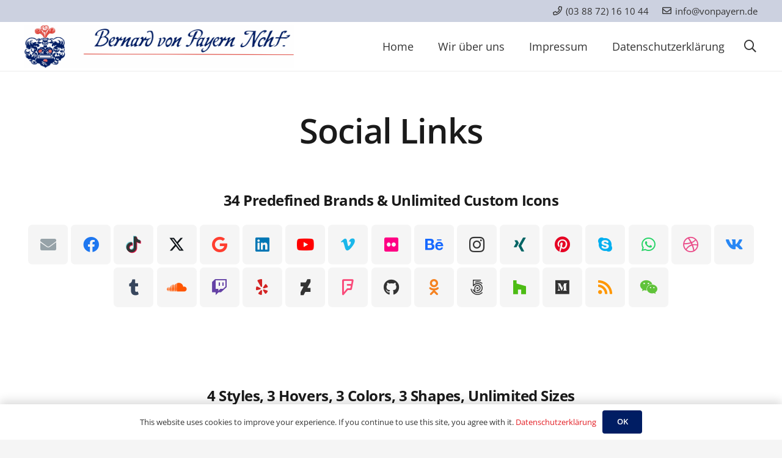

--- FILE ---
content_type: text/css
request_url: https://vonpayern.de/wp-content/google-fonts/open-sans.css?ver=6.4.7
body_size: 11933
content:
/* open-sans - normal - 300 */
@font-face {
  font-family: 'Open Sans';
  font-style: normal;
  font-weight: 300;
  font-display: swap;
  src: url('https://vonpayern.de/wp-content/google-fonts/open-sans/open-sans-v34-latin-300.eot'); /* IE9 Compat Modes */
  src: local(''),
       url('https://vonpayern.de/wp-content/google-fonts/open-sans/open-sans-v34-latin-300.eot?#iefix') format('embedded-opentype'), /* IE6-IE8 */
       url('https://vonpayern.de/wp-content/google-fonts/open-sans/open-sans-v34-latin-300.woff2') format('woff2'), /* Super Modern Browsers */
       url('https://vonpayern.de/wp-content/google-fonts/open-sans/open-sans-v34-latin-300.woff') format('woff'), /* Modern Browsers */
       url('https://vonpayern.de/wp-content/google-fonts/open-sans/open-sans-v34-latin-300.ttf') format('truetype'), /* Safari, Android, iOS */
       url('https://vonpayern.de/wp-content/google-fonts/open-sans/open-sans-v34-latin-300.svg#OpenSans') format('svg'); /* Legacy iOS */
}

/* open-sans - normal - 400 */
@font-face {
  font-family: 'Open Sans';
  font-style: normal;
  font-weight: 400;
  font-display: swap;
  src: url('https://vonpayern.de/wp-content/google-fonts/open-sans/open-sans-v34-latin-regular.eot'); /* IE9 Compat Modes */
  src: local(''),
       url('https://vonpayern.de/wp-content/google-fonts/open-sans/open-sans-v34-latin-regular.eot?#iefix') format('embedded-opentype'), /* IE6-IE8 */
       url('https://vonpayern.de/wp-content/google-fonts/open-sans/open-sans-v34-latin-regular.woff2') format('woff2'), /* Super Modern Browsers */
       url('https://vonpayern.de/wp-content/google-fonts/open-sans/open-sans-v34-latin-regular.woff') format('woff'), /* Modern Browsers */
       url('https://vonpayern.de/wp-content/google-fonts/open-sans/open-sans-v34-latin-regular.ttf') format('truetype'), /* Safari, Android, iOS */
       url('https://vonpayern.de/wp-content/google-fonts/open-sans/open-sans-v34-latin-regular.svg#OpenSans') format('svg'); /* Legacy iOS */
}

/* open-sans - normal - 500 */
@font-face {
  font-family: 'Open Sans';
  font-style: normal;
  font-weight: 500;
  font-display: swap;
  src: url('https://vonpayern.de/wp-content/google-fonts/open-sans/open-sans-v34-latin-500.eot'); /* IE9 Compat Modes */
  src: local(''),
       url('https://vonpayern.de/wp-content/google-fonts/open-sans/open-sans-v34-latin-500.eot?#iefix') format('embedded-opentype'), /* IE6-IE8 */
       url('https://vonpayern.de/wp-content/google-fonts/open-sans/open-sans-v34-latin-500.woff2') format('woff2'), /* Super Modern Browsers */
       url('https://vonpayern.de/wp-content/google-fonts/open-sans/open-sans-v34-latin-500.woff') format('woff'), /* Modern Browsers */
       url('https://vonpayern.de/wp-content/google-fonts/open-sans/open-sans-v34-latin-500.ttf') format('truetype'), /* Safari, Android, iOS */
       url('https://vonpayern.de/wp-content/google-fonts/open-sans/open-sans-v34-latin-500.svg#OpenSans') format('svg'); /* Legacy iOS */
}

/* open-sans - normal - 600 */
@font-face {
  font-family: 'Open Sans';
  font-style: normal;
  font-weight: 600;
  font-display: swap;
  src: url('https://vonpayern.de/wp-content/google-fonts/open-sans/open-sans-v34-latin-600.eot'); /* IE9 Compat Modes */
  src: local(''),
       url('https://vonpayern.de/wp-content/google-fonts/open-sans/open-sans-v34-latin-600.eot?#iefix') format('embedded-opentype'), /* IE6-IE8 */
       url('https://vonpayern.de/wp-content/google-fonts/open-sans/open-sans-v34-latin-600.woff2') format('woff2'), /* Super Modern Browsers */
       url('https://vonpayern.de/wp-content/google-fonts/open-sans/open-sans-v34-latin-600.woff') format('woff'), /* Modern Browsers */
       url('https://vonpayern.de/wp-content/google-fonts/open-sans/open-sans-v34-latin-600.ttf') format('truetype'), /* Safari, Android, iOS */
       url('https://vonpayern.de/wp-content/google-fonts/open-sans/open-sans-v34-latin-600.svg#OpenSans') format('svg'); /* Legacy iOS */
}

/* open-sans - normal - 700 */
@font-face {
  font-family: 'Open Sans';
  font-style: normal;
  font-weight: 700;
  font-display: swap;
  src: url('https://vonpayern.de/wp-content/google-fonts/open-sans/open-sans-v34-latin-700.eot'); /* IE9 Compat Modes */
  src: local(''),
       url('https://vonpayern.de/wp-content/google-fonts/open-sans/open-sans-v34-latin-700.eot?#iefix') format('embedded-opentype'), /* IE6-IE8 */
       url('https://vonpayern.de/wp-content/google-fonts/open-sans/open-sans-v34-latin-700.woff2') format('woff2'), /* Super Modern Browsers */
       url('https://vonpayern.de/wp-content/google-fonts/open-sans/open-sans-v34-latin-700.woff') format('woff'), /* Modern Browsers */
       url('https://vonpayern.de/wp-content/google-fonts/open-sans/open-sans-v34-latin-700.ttf') format('truetype'), /* Safari, Android, iOS */
       url('https://vonpayern.de/wp-content/google-fonts/open-sans/open-sans-v34-latin-700.svg#OpenSans') format('svg'); /* Legacy iOS */
}

/* open-sans - normal - 800 */
@font-face {
  font-family: 'Open Sans';
  font-style: normal;
  font-weight: 800;
  font-display: swap;
  src: url('https://vonpayern.de/wp-content/google-fonts/open-sans/open-sans-v34-latin-800.eot'); /* IE9 Compat Modes */
  src: local(''),
       url('https://vonpayern.de/wp-content/google-fonts/open-sans/open-sans-v34-latin-800.eot?#iefix') format('embedded-opentype'), /* IE6-IE8 */
       url('https://vonpayern.de/wp-content/google-fonts/open-sans/open-sans-v34-latin-800.woff2') format('woff2'), /* Super Modern Browsers */
       url('https://vonpayern.de/wp-content/google-fonts/open-sans/open-sans-v34-latin-800.woff') format('woff'), /* Modern Browsers */
       url('https://vonpayern.de/wp-content/google-fonts/open-sans/open-sans-v34-latin-800.ttf') format('truetype'), /* Safari, Android, iOS */
       url('https://vonpayern.de/wp-content/google-fonts/open-sans/open-sans-v34-latin-800.svg#OpenSans') format('svg'); /* Legacy iOS */
}

/* open-sans - italic - 300 */
@font-face {
  font-family: 'Open Sans';
  font-style: italic;
  font-weight: 300;
  font-display: swap;
  src: url('https://vonpayern.de/wp-content/google-fonts/open-sans/open-sans-v34-latin-300italic.eot'); /* IE9 Compat Modes */
  src: local(''),
       url('https://vonpayern.de/wp-content/google-fonts/open-sans/open-sans-v34-latin-300italic.eot?#iefix') format('embedded-opentype'), /* IE6-IE8 */
       url('https://vonpayern.de/wp-content/google-fonts/open-sans/open-sans-v34-latin-300italic.woff2') format('woff2'), /* Super Modern Browsers */
       url('https://vonpayern.de/wp-content/google-fonts/open-sans/open-sans-v34-latin-300italic.woff') format('woff'), /* Modern Browsers */
       url('https://vonpayern.de/wp-content/google-fonts/open-sans/open-sans-v34-latin-300italic.ttf') format('truetype'), /* Safari, Android, iOS */
       url('https://vonpayern.de/wp-content/google-fonts/open-sans/open-sans-v34-latin-300italic.svg#OpenSans') format('svg'); /* Legacy iOS */
}

/* open-sans - italic - 400 */
@font-face {
  font-family: 'Open Sans';
  font-style: italic;
  font-weight: 400;
  font-display: swap;
  src: url('https://vonpayern.de/wp-content/google-fonts/open-sans/open-sans-v34-latin-italic.eot'); /* IE9 Compat Modes */
  src: local(''),
       url('https://vonpayern.de/wp-content/google-fonts/open-sans/open-sans-v34-latin-italic.eot?#iefix') format('embedded-opentype'), /* IE6-IE8 */
       url('https://vonpayern.de/wp-content/google-fonts/open-sans/open-sans-v34-latin-italic.woff2') format('woff2'), /* Super Modern Browsers */
       url('https://vonpayern.de/wp-content/google-fonts/open-sans/open-sans-v34-latin-italic.woff') format('woff'), /* Modern Browsers */
       url('https://vonpayern.de/wp-content/google-fonts/open-sans/open-sans-v34-latin-italic.ttf') format('truetype'), /* Safari, Android, iOS */
       url('https://vonpayern.de/wp-content/google-fonts/open-sans/open-sans-v34-latin-italic.svg#OpenSans') format('svg'); /* Legacy iOS */
}

/* open-sans - italic - 500 */
@font-face {
  font-family: 'Open Sans';
  font-style: italic;
  font-weight: 500;
  font-display: swap;
  src: url('https://vonpayern.de/wp-content/google-fonts/open-sans/open-sans-v34-latin-500italic.eot'); /* IE9 Compat Modes */
  src: local(''),
       url('https://vonpayern.de/wp-content/google-fonts/open-sans/open-sans-v34-latin-500italic.eot?#iefix') format('embedded-opentype'), /* IE6-IE8 */
       url('https://vonpayern.de/wp-content/google-fonts/open-sans/open-sans-v34-latin-500italic.woff2') format('woff2'), /* Super Modern Browsers */
       url('https://vonpayern.de/wp-content/google-fonts/open-sans/open-sans-v34-latin-500italic.woff') format('woff'), /* Modern Browsers */
       url('https://vonpayern.de/wp-content/google-fonts/open-sans/open-sans-v34-latin-500italic.ttf') format('truetype'), /* Safari, Android, iOS */
       url('https://vonpayern.de/wp-content/google-fonts/open-sans/open-sans-v34-latin-500italic.svg#OpenSans') format('svg'); /* Legacy iOS */
}

/* open-sans - italic - 600 */
@font-face {
  font-family: 'Open Sans';
  font-style: italic;
  font-weight: 600;
  font-display: swap;
  src: url('https://vonpayern.de/wp-content/google-fonts/open-sans/open-sans-v34-latin-600italic.eot'); /* IE9 Compat Modes */
  src: local(''),
       url('https://vonpayern.de/wp-content/google-fonts/open-sans/open-sans-v34-latin-600italic.eot?#iefix') format('embedded-opentype'), /* IE6-IE8 */
       url('https://vonpayern.de/wp-content/google-fonts/open-sans/open-sans-v34-latin-600italic.woff2') format('woff2'), /* Super Modern Browsers */
       url('https://vonpayern.de/wp-content/google-fonts/open-sans/open-sans-v34-latin-600italic.woff') format('woff'), /* Modern Browsers */
       url('https://vonpayern.de/wp-content/google-fonts/open-sans/open-sans-v34-latin-600italic.ttf') format('truetype'), /* Safari, Android, iOS */
       url('https://vonpayern.de/wp-content/google-fonts/open-sans/open-sans-v34-latin-600italic.svg#OpenSans') format('svg'); /* Legacy iOS */
}

/* open-sans - italic - 700 */
@font-face {
  font-family: 'Open Sans';
  font-style: italic;
  font-weight: 700;
  font-display: swap;
  src: url('https://vonpayern.de/wp-content/google-fonts/open-sans/open-sans-v34-latin-700italic.eot'); /* IE9 Compat Modes */
  src: local(''),
       url('https://vonpayern.de/wp-content/google-fonts/open-sans/open-sans-v34-latin-700italic.eot?#iefix') format('embedded-opentype'), /* IE6-IE8 */
       url('https://vonpayern.de/wp-content/google-fonts/open-sans/open-sans-v34-latin-700italic.woff2') format('woff2'), /* Super Modern Browsers */
       url('https://vonpayern.de/wp-content/google-fonts/open-sans/open-sans-v34-latin-700italic.woff') format('woff'), /* Modern Browsers */
       url('https://vonpayern.de/wp-content/google-fonts/open-sans/open-sans-v34-latin-700italic.ttf') format('truetype'), /* Safari, Android, iOS */
       url('https://vonpayern.de/wp-content/google-fonts/open-sans/open-sans-v34-latin-700italic.svg#OpenSans') format('svg'); /* Legacy iOS */
}

/* open-sans - italic - 800 */
@font-face {
  font-family: 'Open Sans';
  font-style: italic;
  font-weight: 800;
  font-display: swap;
  src: url('https://vonpayern.de/wp-content/google-fonts/open-sans/open-sans-v34-latin-800italic.eot'); /* IE9 Compat Modes */
  src: local(''),
       url('https://vonpayern.de/wp-content/google-fonts/open-sans/open-sans-v34-latin-800italic.eot?#iefix') format('embedded-opentype'), /* IE6-IE8 */
       url('https://vonpayern.de/wp-content/google-fonts/open-sans/open-sans-v34-latin-800italic.woff2') format('woff2'), /* Super Modern Browsers */
       url('https://vonpayern.de/wp-content/google-fonts/open-sans/open-sans-v34-latin-800italic.woff') format('woff'), /* Modern Browsers */
       url('https://vonpayern.de/wp-content/google-fonts/open-sans/open-sans-v34-latin-800italic.ttf') format('truetype'), /* Safari, Android, iOS */
       url('https://vonpayern.de/wp-content/google-fonts/open-sans/open-sans-v34-latin-800italic.svg#OpenSans') format('svg'); /* Legacy iOS */
}

